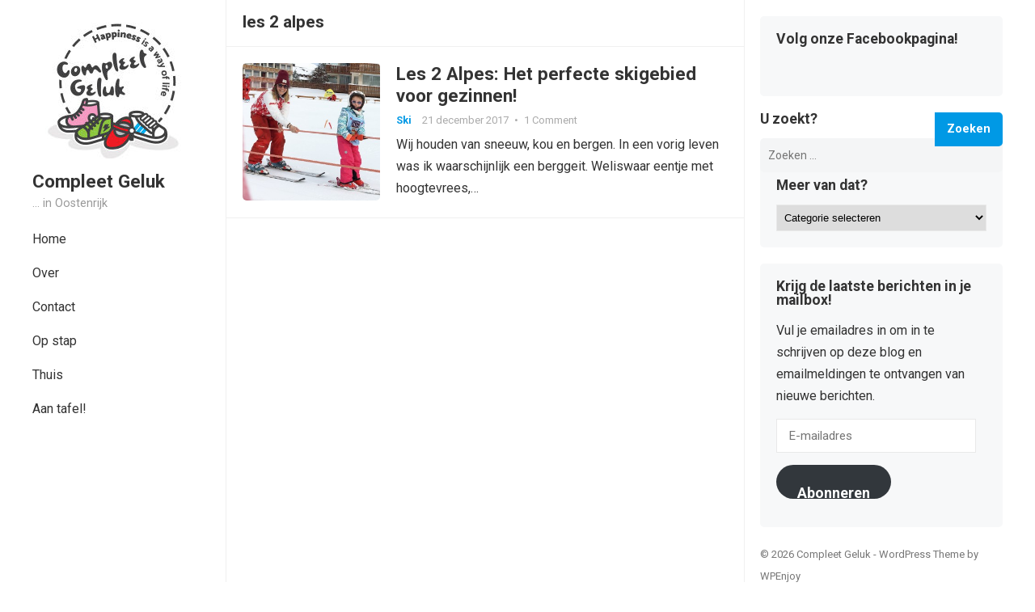

--- FILE ---
content_type: text/html; charset=UTF-8
request_url: https://www.compleetgeluk.be/tag/les-2-alpes/
body_size: 10446
content:
<!DOCTYPE html>
<html lang="nl">
<head>
<meta charset="UTF-8">
<meta name="viewport" content="width=device-width, initial-scale=1">
<meta http-equiv="X-UA-Compatible" content="IE=edge">
<meta name="HandheldFriendly" content="true">
<link rel="profile" href="https://gmpg.org/xfn/11">
<link rel="preconnect" href="https://fonts.googleapis.com">
<link rel="preconnect" href="https://fonts.gstatic.com" crossorigin>
    <style>
        #wpadminbar #wp-admin-bar-vtrts_free_top_button .ab-icon:before {
            content: "\f185";
            color: #1DAE22;
            top: 3px;
        }
    </style>
    <meta name='robots' content='index, follow, max-image-preview:large, max-snippet:-1, max-video-preview:-1' />

	<!-- This site is optimized with the Yoast SEO plugin v19.10 - https://yoast.com/wordpress/plugins/seo/ -->
	<title>les 2 alpes Archieven - Compleet Geluk</title>
	<link rel="canonical" href="https://www.compleetgeluk.be/tag/les-2-alpes/" />
	<meta property="og:locale" content="nl_NL" />
	<meta property="og:type" content="article" />
	<meta property="og:title" content="les 2 alpes Archieven - Compleet Geluk" />
	<meta property="og:url" content="https://www.compleetgeluk.be/tag/les-2-alpes/" />
	<meta property="og:site_name" content="Compleet Geluk" />
	<meta name="twitter:card" content="summary_large_image" />
	<script type="application/ld+json" class="yoast-schema-graph">{"@context":"https://schema.org","@graph":[{"@type":"CollectionPage","@id":"https://www.compleetgeluk.be/tag/les-2-alpes/","url":"https://www.compleetgeluk.be/tag/les-2-alpes/","name":"les 2 alpes Archieven - Compleet Geluk","isPartOf":{"@id":"https://www.compleetgeluk.be/#website"},"primaryImageOfPage":{"@id":"https://www.compleetgeluk.be/tag/les-2-alpes/#primaryimage"},"image":{"@id":"https://www.compleetgeluk.be/tag/les-2-alpes/#primaryimage"},"thumbnailUrl":"https://www.compleetgeluk.be/wp-content/uploads/2017/12/IMG_6115.jpg","breadcrumb":{"@id":"https://www.compleetgeluk.be/tag/les-2-alpes/#breadcrumb"},"inLanguage":"nl"},{"@type":"ImageObject","inLanguage":"nl","@id":"https://www.compleetgeluk.be/tag/les-2-alpes/#primaryimage","url":"https://www.compleetgeluk.be/wp-content/uploads/2017/12/IMG_6115.jpg","contentUrl":"https://www.compleetgeluk.be/wp-content/uploads/2017/12/IMG_6115.jpg","width":1887,"height":1887},{"@type":"BreadcrumbList","@id":"https://www.compleetgeluk.be/tag/les-2-alpes/#breadcrumb","itemListElement":[{"@type":"ListItem","position":1,"name":"Home","item":"https://www.compleetgeluk.be/"},{"@type":"ListItem","position":2,"name":"les 2 alpes"}]},{"@type":"WebSite","@id":"https://www.compleetgeluk.be/#website","url":"https://www.compleetgeluk.be/","name":"Compleet Geluk","description":"... in Oostenrijk","potentialAction":[{"@type":"SearchAction","target":{"@type":"EntryPoint","urlTemplate":"https://www.compleetgeluk.be/?s={search_term_string}"},"query-input":"required name=search_term_string"}],"inLanguage":"nl"}]}</script>
	<!-- / Yoast SEO plugin. -->


<link rel='dns-prefetch' href='//secure.gravatar.com' />
<link rel='dns-prefetch' href='//fonts.googleapis.com' />
<link rel='dns-prefetch' href='//v0.wordpress.com' />
<link rel='dns-prefetch' href='//widgets.wp.com' />
<link rel='dns-prefetch' href='//s0.wp.com' />
<link rel='dns-prefetch' href='//0.gravatar.com' />
<link rel='dns-prefetch' href='//1.gravatar.com' />
<link rel='dns-prefetch' href='//2.gravatar.com' />
<link rel="alternate" type="application/rss+xml" title="Compleet Geluk &raquo; feed" href="https://www.compleetgeluk.be/feed/" />
<link rel="alternate" type="application/rss+xml" title="Compleet Geluk &raquo; reactiesfeed" href="https://www.compleetgeluk.be/comments/feed/" />
<link rel="alternate" type="application/rss+xml" title="Compleet Geluk &raquo; les 2 alpes tagfeed" href="https://www.compleetgeluk.be/tag/les-2-alpes/feed/" />
<script type="text/javascript">
window._wpemojiSettings = {"baseUrl":"https:\/\/s.w.org\/images\/core\/emoji\/14.0.0\/72x72\/","ext":".png","svgUrl":"https:\/\/s.w.org\/images\/core\/emoji\/14.0.0\/svg\/","svgExt":".svg","source":{"concatemoji":"https:\/\/www.compleetgeluk.be\/wp-includes\/js\/wp-emoji-release.min.js?ver=6.1.9"}};
/*! This file is auto-generated */
!function(e,a,t){var n,r,o,i=a.createElement("canvas"),p=i.getContext&&i.getContext("2d");function s(e,t){var a=String.fromCharCode,e=(p.clearRect(0,0,i.width,i.height),p.fillText(a.apply(this,e),0,0),i.toDataURL());return p.clearRect(0,0,i.width,i.height),p.fillText(a.apply(this,t),0,0),e===i.toDataURL()}function c(e){var t=a.createElement("script");t.src=e,t.defer=t.type="text/javascript",a.getElementsByTagName("head")[0].appendChild(t)}for(o=Array("flag","emoji"),t.supports={everything:!0,everythingExceptFlag:!0},r=0;r<o.length;r++)t.supports[o[r]]=function(e){if(p&&p.fillText)switch(p.textBaseline="top",p.font="600 32px Arial",e){case"flag":return s([127987,65039,8205,9895,65039],[127987,65039,8203,9895,65039])?!1:!s([55356,56826,55356,56819],[55356,56826,8203,55356,56819])&&!s([55356,57332,56128,56423,56128,56418,56128,56421,56128,56430,56128,56423,56128,56447],[55356,57332,8203,56128,56423,8203,56128,56418,8203,56128,56421,8203,56128,56430,8203,56128,56423,8203,56128,56447]);case"emoji":return!s([129777,127995,8205,129778,127999],[129777,127995,8203,129778,127999])}return!1}(o[r]),t.supports.everything=t.supports.everything&&t.supports[o[r]],"flag"!==o[r]&&(t.supports.everythingExceptFlag=t.supports.everythingExceptFlag&&t.supports[o[r]]);t.supports.everythingExceptFlag=t.supports.everythingExceptFlag&&!t.supports.flag,t.DOMReady=!1,t.readyCallback=function(){t.DOMReady=!0},t.supports.everything||(n=function(){t.readyCallback()},a.addEventListener?(a.addEventListener("DOMContentLoaded",n,!1),e.addEventListener("load",n,!1)):(e.attachEvent("onload",n),a.attachEvent("onreadystatechange",function(){"complete"===a.readyState&&t.readyCallback()})),(e=t.source||{}).concatemoji?c(e.concatemoji):e.wpemoji&&e.twemoji&&(c(e.twemoji),c(e.wpemoji)))}(window,document,window._wpemojiSettings);
</script>
<style type="text/css">
img.wp-smiley,
img.emoji {
	display: inline !important;
	border: none !important;
	box-shadow: none !important;
	height: 1em !important;
	width: 1em !important;
	margin: 0 0.07em !important;
	vertical-align: -0.1em !important;
	background: none !important;
	padding: 0 !important;
}
</style>
	<link rel='stylesheet' id='wp-block-library-css' href='https://www.compleetgeluk.be/wp-includes/css/dist/block-library/style.min.css?ver=6.1.9' type='text/css' media='all' />
<style id='wp-block-library-inline-css' type='text/css'>
.has-text-align-justify{text-align:justify;}
</style>
<style id='wp-block-library-theme-inline-css' type='text/css'>
.wp-block-audio figcaption{color:#555;font-size:13px;text-align:center}.is-dark-theme .wp-block-audio figcaption{color:hsla(0,0%,100%,.65)}.wp-block-audio{margin:0 0 1em}.wp-block-code{border:1px solid #ccc;border-radius:4px;font-family:Menlo,Consolas,monaco,monospace;padding:.8em 1em}.wp-block-embed figcaption{color:#555;font-size:13px;text-align:center}.is-dark-theme .wp-block-embed figcaption{color:hsla(0,0%,100%,.65)}.wp-block-embed{margin:0 0 1em}.blocks-gallery-caption{color:#555;font-size:13px;text-align:center}.is-dark-theme .blocks-gallery-caption{color:hsla(0,0%,100%,.65)}.wp-block-image figcaption{color:#555;font-size:13px;text-align:center}.is-dark-theme .wp-block-image figcaption{color:hsla(0,0%,100%,.65)}.wp-block-image{margin:0 0 1em}.wp-block-pullquote{border-top:4px solid;border-bottom:4px solid;margin-bottom:1.75em;color:currentColor}.wp-block-pullquote__citation,.wp-block-pullquote cite,.wp-block-pullquote footer{color:currentColor;text-transform:uppercase;font-size:.8125em;font-style:normal}.wp-block-quote{border-left:.25em solid;margin:0 0 1.75em;padding-left:1em}.wp-block-quote cite,.wp-block-quote footer{color:currentColor;font-size:.8125em;position:relative;font-style:normal}.wp-block-quote.has-text-align-right{border-left:none;border-right:.25em solid;padding-left:0;padding-right:1em}.wp-block-quote.has-text-align-center{border:none;padding-left:0}.wp-block-quote.is-large,.wp-block-quote.is-style-large,.wp-block-quote.is-style-plain{border:none}.wp-block-search .wp-block-search__label{font-weight:700}.wp-block-search__button{border:1px solid #ccc;padding:.375em .625em}:where(.wp-block-group.has-background){padding:1.25em 2.375em}.wp-block-separator.has-css-opacity{opacity:.4}.wp-block-separator{border:none;border-bottom:2px solid;margin-left:auto;margin-right:auto}.wp-block-separator.has-alpha-channel-opacity{opacity:1}.wp-block-separator:not(.is-style-wide):not(.is-style-dots){width:100px}.wp-block-separator.has-background:not(.is-style-dots){border-bottom:none;height:1px}.wp-block-separator.has-background:not(.is-style-wide):not(.is-style-dots){height:2px}.wp-block-table{margin:"0 0 1em 0"}.wp-block-table thead{border-bottom:3px solid}.wp-block-table tfoot{border-top:3px solid}.wp-block-table td,.wp-block-table th{word-break:normal}.wp-block-table figcaption{color:#555;font-size:13px;text-align:center}.is-dark-theme .wp-block-table figcaption{color:hsla(0,0%,100%,.65)}.wp-block-video figcaption{color:#555;font-size:13px;text-align:center}.is-dark-theme .wp-block-video figcaption{color:hsla(0,0%,100%,.65)}.wp-block-video{margin:0 0 1em}.wp-block-template-part.has-background{padding:1.25em 2.375em;margin-top:0;margin-bottom:0}
</style>
<link rel='stylesheet' id='mediaelement-css' href='https://www.compleetgeluk.be/wp-includes/js/mediaelement/mediaelementplayer-legacy.min.css?ver=4.2.17' type='text/css' media='all' />
<link rel='stylesheet' id='wp-mediaelement-css' href='https://www.compleetgeluk.be/wp-includes/js/mediaelement/wp-mediaelement.min.css?ver=6.1.9' type='text/css' media='all' />
<link rel='stylesheet' id='classic-theme-styles-css' href='https://www.compleetgeluk.be/wp-includes/css/classic-themes.min.css?ver=1' type='text/css' media='all' />
<style id='global-styles-inline-css' type='text/css'>
body{--wp--preset--color--black: #000000;--wp--preset--color--cyan-bluish-gray: #abb8c3;--wp--preset--color--white: #ffffff;--wp--preset--color--pale-pink: #f78da7;--wp--preset--color--vivid-red: #cf2e2e;--wp--preset--color--luminous-vivid-orange: #ff6900;--wp--preset--color--luminous-vivid-amber: #fcb900;--wp--preset--color--light-green-cyan: #7bdcb5;--wp--preset--color--vivid-green-cyan: #00d084;--wp--preset--color--pale-cyan-blue: #8ed1fc;--wp--preset--color--vivid-cyan-blue: #0693e3;--wp--preset--color--vivid-purple: #9b51e0;--wp--preset--gradient--vivid-cyan-blue-to-vivid-purple: linear-gradient(135deg,rgba(6,147,227,1) 0%,rgb(155,81,224) 100%);--wp--preset--gradient--light-green-cyan-to-vivid-green-cyan: linear-gradient(135deg,rgb(122,220,180) 0%,rgb(0,208,130) 100%);--wp--preset--gradient--luminous-vivid-amber-to-luminous-vivid-orange: linear-gradient(135deg,rgba(252,185,0,1) 0%,rgba(255,105,0,1) 100%);--wp--preset--gradient--luminous-vivid-orange-to-vivid-red: linear-gradient(135deg,rgba(255,105,0,1) 0%,rgb(207,46,46) 100%);--wp--preset--gradient--very-light-gray-to-cyan-bluish-gray: linear-gradient(135deg,rgb(238,238,238) 0%,rgb(169,184,195) 100%);--wp--preset--gradient--cool-to-warm-spectrum: linear-gradient(135deg,rgb(74,234,220) 0%,rgb(151,120,209) 20%,rgb(207,42,186) 40%,rgb(238,44,130) 60%,rgb(251,105,98) 80%,rgb(254,248,76) 100%);--wp--preset--gradient--blush-light-purple: linear-gradient(135deg,rgb(255,206,236) 0%,rgb(152,150,240) 100%);--wp--preset--gradient--blush-bordeaux: linear-gradient(135deg,rgb(254,205,165) 0%,rgb(254,45,45) 50%,rgb(107,0,62) 100%);--wp--preset--gradient--luminous-dusk: linear-gradient(135deg,rgb(255,203,112) 0%,rgb(199,81,192) 50%,rgb(65,88,208) 100%);--wp--preset--gradient--pale-ocean: linear-gradient(135deg,rgb(255,245,203) 0%,rgb(182,227,212) 50%,rgb(51,167,181) 100%);--wp--preset--gradient--electric-grass: linear-gradient(135deg,rgb(202,248,128) 0%,rgb(113,206,126) 100%);--wp--preset--gradient--midnight: linear-gradient(135deg,rgb(2,3,129) 0%,rgb(40,116,252) 100%);--wp--preset--duotone--dark-grayscale: url('#wp-duotone-dark-grayscale');--wp--preset--duotone--grayscale: url('#wp-duotone-grayscale');--wp--preset--duotone--purple-yellow: url('#wp-duotone-purple-yellow');--wp--preset--duotone--blue-red: url('#wp-duotone-blue-red');--wp--preset--duotone--midnight: url('#wp-duotone-midnight');--wp--preset--duotone--magenta-yellow: url('#wp-duotone-magenta-yellow');--wp--preset--duotone--purple-green: url('#wp-duotone-purple-green');--wp--preset--duotone--blue-orange: url('#wp-duotone-blue-orange');--wp--preset--font-size--small: 13px;--wp--preset--font-size--medium: 20px;--wp--preset--font-size--large: 36px;--wp--preset--font-size--x-large: 42px;--wp--preset--spacing--20: 0.44rem;--wp--preset--spacing--30: 0.67rem;--wp--preset--spacing--40: 1rem;--wp--preset--spacing--50: 1.5rem;--wp--preset--spacing--60: 2.25rem;--wp--preset--spacing--70: 3.38rem;--wp--preset--spacing--80: 5.06rem;}:where(.is-layout-flex){gap: 0.5em;}body .is-layout-flow > .alignleft{float: left;margin-inline-start: 0;margin-inline-end: 2em;}body .is-layout-flow > .alignright{float: right;margin-inline-start: 2em;margin-inline-end: 0;}body .is-layout-flow > .aligncenter{margin-left: auto !important;margin-right: auto !important;}body .is-layout-constrained > .alignleft{float: left;margin-inline-start: 0;margin-inline-end: 2em;}body .is-layout-constrained > .alignright{float: right;margin-inline-start: 2em;margin-inline-end: 0;}body .is-layout-constrained > .aligncenter{margin-left: auto !important;margin-right: auto !important;}body .is-layout-constrained > :where(:not(.alignleft):not(.alignright):not(.alignfull)){max-width: var(--wp--style--global--content-size);margin-left: auto !important;margin-right: auto !important;}body .is-layout-constrained > .alignwide{max-width: var(--wp--style--global--wide-size);}body .is-layout-flex{display: flex;}body .is-layout-flex{flex-wrap: wrap;align-items: center;}body .is-layout-flex > *{margin: 0;}:where(.wp-block-columns.is-layout-flex){gap: 2em;}.has-black-color{color: var(--wp--preset--color--black) !important;}.has-cyan-bluish-gray-color{color: var(--wp--preset--color--cyan-bluish-gray) !important;}.has-white-color{color: var(--wp--preset--color--white) !important;}.has-pale-pink-color{color: var(--wp--preset--color--pale-pink) !important;}.has-vivid-red-color{color: var(--wp--preset--color--vivid-red) !important;}.has-luminous-vivid-orange-color{color: var(--wp--preset--color--luminous-vivid-orange) !important;}.has-luminous-vivid-amber-color{color: var(--wp--preset--color--luminous-vivid-amber) !important;}.has-light-green-cyan-color{color: var(--wp--preset--color--light-green-cyan) !important;}.has-vivid-green-cyan-color{color: var(--wp--preset--color--vivid-green-cyan) !important;}.has-pale-cyan-blue-color{color: var(--wp--preset--color--pale-cyan-blue) !important;}.has-vivid-cyan-blue-color{color: var(--wp--preset--color--vivid-cyan-blue) !important;}.has-vivid-purple-color{color: var(--wp--preset--color--vivid-purple) !important;}.has-black-background-color{background-color: var(--wp--preset--color--black) !important;}.has-cyan-bluish-gray-background-color{background-color: var(--wp--preset--color--cyan-bluish-gray) !important;}.has-white-background-color{background-color: var(--wp--preset--color--white) !important;}.has-pale-pink-background-color{background-color: var(--wp--preset--color--pale-pink) !important;}.has-vivid-red-background-color{background-color: var(--wp--preset--color--vivid-red) !important;}.has-luminous-vivid-orange-background-color{background-color: var(--wp--preset--color--luminous-vivid-orange) !important;}.has-luminous-vivid-amber-background-color{background-color: var(--wp--preset--color--luminous-vivid-amber) !important;}.has-light-green-cyan-background-color{background-color: var(--wp--preset--color--light-green-cyan) !important;}.has-vivid-green-cyan-background-color{background-color: var(--wp--preset--color--vivid-green-cyan) !important;}.has-pale-cyan-blue-background-color{background-color: var(--wp--preset--color--pale-cyan-blue) !important;}.has-vivid-cyan-blue-background-color{background-color: var(--wp--preset--color--vivid-cyan-blue) !important;}.has-vivid-purple-background-color{background-color: var(--wp--preset--color--vivid-purple) !important;}.has-black-border-color{border-color: var(--wp--preset--color--black) !important;}.has-cyan-bluish-gray-border-color{border-color: var(--wp--preset--color--cyan-bluish-gray) !important;}.has-white-border-color{border-color: var(--wp--preset--color--white) !important;}.has-pale-pink-border-color{border-color: var(--wp--preset--color--pale-pink) !important;}.has-vivid-red-border-color{border-color: var(--wp--preset--color--vivid-red) !important;}.has-luminous-vivid-orange-border-color{border-color: var(--wp--preset--color--luminous-vivid-orange) !important;}.has-luminous-vivid-amber-border-color{border-color: var(--wp--preset--color--luminous-vivid-amber) !important;}.has-light-green-cyan-border-color{border-color: var(--wp--preset--color--light-green-cyan) !important;}.has-vivid-green-cyan-border-color{border-color: var(--wp--preset--color--vivid-green-cyan) !important;}.has-pale-cyan-blue-border-color{border-color: var(--wp--preset--color--pale-cyan-blue) !important;}.has-vivid-cyan-blue-border-color{border-color: var(--wp--preset--color--vivid-cyan-blue) !important;}.has-vivid-purple-border-color{border-color: var(--wp--preset--color--vivid-purple) !important;}.has-vivid-cyan-blue-to-vivid-purple-gradient-background{background: var(--wp--preset--gradient--vivid-cyan-blue-to-vivid-purple) !important;}.has-light-green-cyan-to-vivid-green-cyan-gradient-background{background: var(--wp--preset--gradient--light-green-cyan-to-vivid-green-cyan) !important;}.has-luminous-vivid-amber-to-luminous-vivid-orange-gradient-background{background: var(--wp--preset--gradient--luminous-vivid-amber-to-luminous-vivid-orange) !important;}.has-luminous-vivid-orange-to-vivid-red-gradient-background{background: var(--wp--preset--gradient--luminous-vivid-orange-to-vivid-red) !important;}.has-very-light-gray-to-cyan-bluish-gray-gradient-background{background: var(--wp--preset--gradient--very-light-gray-to-cyan-bluish-gray) !important;}.has-cool-to-warm-spectrum-gradient-background{background: var(--wp--preset--gradient--cool-to-warm-spectrum) !important;}.has-blush-light-purple-gradient-background{background: var(--wp--preset--gradient--blush-light-purple) !important;}.has-blush-bordeaux-gradient-background{background: var(--wp--preset--gradient--blush-bordeaux) !important;}.has-luminous-dusk-gradient-background{background: var(--wp--preset--gradient--luminous-dusk) !important;}.has-pale-ocean-gradient-background{background: var(--wp--preset--gradient--pale-ocean) !important;}.has-electric-grass-gradient-background{background: var(--wp--preset--gradient--electric-grass) !important;}.has-midnight-gradient-background{background: var(--wp--preset--gradient--midnight) !important;}.has-small-font-size{font-size: var(--wp--preset--font-size--small) !important;}.has-medium-font-size{font-size: var(--wp--preset--font-size--medium) !important;}.has-large-font-size{font-size: var(--wp--preset--font-size--large) !important;}.has-x-large-font-size{font-size: var(--wp--preset--font-size--x-large) !important;}
.wp-block-navigation a:where(:not(.wp-element-button)){color: inherit;}
:where(.wp-block-columns.is-layout-flex){gap: 2em;}
.wp-block-pullquote{font-size: 1.5em;line-height: 1.6;}
</style>
<link rel='stylesheet' id='blossomthemes-instagram-feed-css' href='https://www.compleetgeluk.be/wp-content/plugins/blossomthemes-instagram-feed/public/css/blossomthemes-instagram-feed-public.css?ver=2.0.3' type='text/css' media='all' />
<link rel='stylesheet' id='magnific-popup-css' href='https://www.compleetgeluk.be/wp-content/plugins/blossomthemes-instagram-feed/public/css/magnific-popup.min.css?ver=1.0.0' type='text/css' media='all' />
<link rel='stylesheet' id='enjoyblog-googlefonts-css' href='https://fonts.googleapis.com/css2?family=Roboto:wght@400;700&#038;display=swap' type='text/css' media='all' />
<link rel='stylesheet' id='enjoyblog-style-css' href='https://www.compleetgeluk.be/wp-content/themes/enjoyblog/style.css?ver=20211005' type='text/css' media='all' />
<link rel='stylesheet' id='enjoyblog-responsive-style-css' href='https://www.compleetgeluk.be/wp-content/themes/enjoyblog/responsive.css?ver=20211005' type='text/css' media='all' />
<link rel='stylesheet' id='font-awesome-style-css' href='https://www.compleetgeluk.be/wp-content/themes/enjoyblog/assets/css/font-awesome.css?ver=20211005' type='text/css' media='all' />
<link rel='stylesheet' id='genericons-style-css' href='https://www.compleetgeluk.be/wp-content/themes/enjoyblog/genericons/genericons.css?ver=6.1.9' type='text/css' media='all' />
<!-- Inline jetpack_facebook_likebox -->
<style id='jetpack_facebook_likebox-inline-css' type='text/css'>
.widget_facebook_likebox {
	overflow: hidden;
}

</style>
<link rel='stylesheet' id='social-logos-css' href='https://www.compleetgeluk.be/wp-content/plugins/jetpack/_inc/social-logos/social-logos.min.css?ver=11.5.3' type='text/css' media='all' />
<link rel='stylesheet' id='jetpack_css-css' href='https://www.compleetgeluk.be/wp-content/plugins/jetpack/css/jetpack.css?ver=11.5.3' type='text/css' media='all' />
<script type='text/javascript' id='ahc_front_js-js-extra'>
/* <![CDATA[ */
var ahc_ajax_front = {"ajax_url":"https:\/\/www.compleetgeluk.be\/wp-admin\/admin-ajax.php","page_id":"les 2 alpes","page_title":"","post_type":""};
/* ]]> */
</script>
<script type='text/javascript' src='https://www.compleetgeluk.be/wp-content/plugins/visitors-traffic-real-time-statistics/js/front.js?ver=6.1.9' id='ahc_front_js-js'></script>
<script type='text/javascript' src='https://www.compleetgeluk.be/wp-includes/js/jquery/jquery.min.js?ver=3.6.1' id='jquery-core-js'></script>
<script type='text/javascript' src='https://www.compleetgeluk.be/wp-includes/js/jquery/jquery-migrate.min.js?ver=3.3.2' id='jquery-migrate-js'></script>
<link rel="https://api.w.org/" href="https://www.compleetgeluk.be/wp-json/" /><link rel="alternate" type="application/json" href="https://www.compleetgeluk.be/wp-json/wp/v2/tags/1208" /><link rel="EditURI" type="application/rsd+xml" title="RSD" href="https://www.compleetgeluk.be/xmlrpc.php?rsd" />
<link rel="wlwmanifest" type="application/wlwmanifest+xml" href="https://www.compleetgeluk.be/wp-includes/wlwmanifest.xml" />
<meta name="generator" content="WordPress 6.1.9" />
	<style>img#wpstats{display:none}</style>
		<!-- Tracking code easily added by NK Google Analytics -->
<script type="text/javascript"> 
(function(i,s,o,g,r,a,m){i['GoogleAnalyticsObject']=r;i[r]=i[r]||function(){ 
(i[r].q=i[r].q||[]).push(arguments)},i[r].l=1*new Date();a=s.createElement(o), 
m=s.getElementsByTagName(o)[0];a.async=1;a.src=g;m.parentNode.insertBefore(a,m) 
})(window,document,'script','https://www.google-analytics.com/analytics.js','ga'); 
ga('create', 'UA-61317402-1', 'auto'); 
ga('send', 'pageview'); 
</script> 
<link rel="icon" href="https://www.compleetgeluk.be/wp-content/uploads/2016/04/CompleetGeluk_Logo_RGB_200px-150x150.jpg" sizes="32x32" />
<link rel="icon" href="https://www.compleetgeluk.be/wp-content/uploads/2016/04/CompleetGeluk_Logo_RGB_200px.jpg" sizes="192x192" />
<link rel="apple-touch-icon" href="https://www.compleetgeluk.be/wp-content/uploads/2016/04/CompleetGeluk_Logo_RGB_200px.jpg" />
<meta name="msapplication-TileImage" content="https://www.compleetgeluk.be/wp-content/uploads/2016/04/CompleetGeluk_Logo_RGB_200px.jpg" />
</head>

<body data-rsssl=1 class="archive tag tag-les-2-alpes tag-1208 wp-custom-logo wp-embed-responsive hfeed">

<svg xmlns="http://www.w3.org/2000/svg" viewBox="0 0 0 0" width="0" height="0" focusable="false" role="none" style="visibility: hidden; position: absolute; left: -9999px; overflow: hidden;" ><defs><filter id="wp-duotone-dark-grayscale"><feColorMatrix color-interpolation-filters="sRGB" type="matrix" values=" .299 .587 .114 0 0 .299 .587 .114 0 0 .299 .587 .114 0 0 .299 .587 .114 0 0 " /><feComponentTransfer color-interpolation-filters="sRGB" ><feFuncR type="table" tableValues="0 0.49803921568627" /><feFuncG type="table" tableValues="0 0.49803921568627" /><feFuncB type="table" tableValues="0 0.49803921568627" /><feFuncA type="table" tableValues="1 1" /></feComponentTransfer><feComposite in2="SourceGraphic" operator="in" /></filter></defs></svg><svg xmlns="http://www.w3.org/2000/svg" viewBox="0 0 0 0" width="0" height="0" focusable="false" role="none" style="visibility: hidden; position: absolute; left: -9999px; overflow: hidden;" ><defs><filter id="wp-duotone-grayscale"><feColorMatrix color-interpolation-filters="sRGB" type="matrix" values=" .299 .587 .114 0 0 .299 .587 .114 0 0 .299 .587 .114 0 0 .299 .587 .114 0 0 " /><feComponentTransfer color-interpolation-filters="sRGB" ><feFuncR type="table" tableValues="0 1" /><feFuncG type="table" tableValues="0 1" /><feFuncB type="table" tableValues="0 1" /><feFuncA type="table" tableValues="1 1" /></feComponentTransfer><feComposite in2="SourceGraphic" operator="in" /></filter></defs></svg><svg xmlns="http://www.w3.org/2000/svg" viewBox="0 0 0 0" width="0" height="0" focusable="false" role="none" style="visibility: hidden; position: absolute; left: -9999px; overflow: hidden;" ><defs><filter id="wp-duotone-purple-yellow"><feColorMatrix color-interpolation-filters="sRGB" type="matrix" values=" .299 .587 .114 0 0 .299 .587 .114 0 0 .299 .587 .114 0 0 .299 .587 .114 0 0 " /><feComponentTransfer color-interpolation-filters="sRGB" ><feFuncR type="table" tableValues="0.54901960784314 0.98823529411765" /><feFuncG type="table" tableValues="0 1" /><feFuncB type="table" tableValues="0.71764705882353 0.25490196078431" /><feFuncA type="table" tableValues="1 1" /></feComponentTransfer><feComposite in2="SourceGraphic" operator="in" /></filter></defs></svg><svg xmlns="http://www.w3.org/2000/svg" viewBox="0 0 0 0" width="0" height="0" focusable="false" role="none" style="visibility: hidden; position: absolute; left: -9999px; overflow: hidden;" ><defs><filter id="wp-duotone-blue-red"><feColorMatrix color-interpolation-filters="sRGB" type="matrix" values=" .299 .587 .114 0 0 .299 .587 .114 0 0 .299 .587 .114 0 0 .299 .587 .114 0 0 " /><feComponentTransfer color-interpolation-filters="sRGB" ><feFuncR type="table" tableValues="0 1" /><feFuncG type="table" tableValues="0 0.27843137254902" /><feFuncB type="table" tableValues="0.5921568627451 0.27843137254902" /><feFuncA type="table" tableValues="1 1" /></feComponentTransfer><feComposite in2="SourceGraphic" operator="in" /></filter></defs></svg><svg xmlns="http://www.w3.org/2000/svg" viewBox="0 0 0 0" width="0" height="0" focusable="false" role="none" style="visibility: hidden; position: absolute; left: -9999px; overflow: hidden;" ><defs><filter id="wp-duotone-midnight"><feColorMatrix color-interpolation-filters="sRGB" type="matrix" values=" .299 .587 .114 0 0 .299 .587 .114 0 0 .299 .587 .114 0 0 .299 .587 .114 0 0 " /><feComponentTransfer color-interpolation-filters="sRGB" ><feFuncR type="table" tableValues="0 0" /><feFuncG type="table" tableValues="0 0.64705882352941" /><feFuncB type="table" tableValues="0 1" /><feFuncA type="table" tableValues="1 1" /></feComponentTransfer><feComposite in2="SourceGraphic" operator="in" /></filter></defs></svg><svg xmlns="http://www.w3.org/2000/svg" viewBox="0 0 0 0" width="0" height="0" focusable="false" role="none" style="visibility: hidden; position: absolute; left: -9999px; overflow: hidden;" ><defs><filter id="wp-duotone-magenta-yellow"><feColorMatrix color-interpolation-filters="sRGB" type="matrix" values=" .299 .587 .114 0 0 .299 .587 .114 0 0 .299 .587 .114 0 0 .299 .587 .114 0 0 " /><feComponentTransfer color-interpolation-filters="sRGB" ><feFuncR type="table" tableValues="0.78039215686275 1" /><feFuncG type="table" tableValues="0 0.94901960784314" /><feFuncB type="table" tableValues="0.35294117647059 0.47058823529412" /><feFuncA type="table" tableValues="1 1" /></feComponentTransfer><feComposite in2="SourceGraphic" operator="in" /></filter></defs></svg><svg xmlns="http://www.w3.org/2000/svg" viewBox="0 0 0 0" width="0" height="0" focusable="false" role="none" style="visibility: hidden; position: absolute; left: -9999px; overflow: hidden;" ><defs><filter id="wp-duotone-purple-green"><feColorMatrix color-interpolation-filters="sRGB" type="matrix" values=" .299 .587 .114 0 0 .299 .587 .114 0 0 .299 .587 .114 0 0 .299 .587 .114 0 0 " /><feComponentTransfer color-interpolation-filters="sRGB" ><feFuncR type="table" tableValues="0.65098039215686 0.40392156862745" /><feFuncG type="table" tableValues="0 1" /><feFuncB type="table" tableValues="0.44705882352941 0.4" /><feFuncA type="table" tableValues="1 1" /></feComponentTransfer><feComposite in2="SourceGraphic" operator="in" /></filter></defs></svg><svg xmlns="http://www.w3.org/2000/svg" viewBox="0 0 0 0" width="0" height="0" focusable="false" role="none" style="visibility: hidden; position: absolute; left: -9999px; overflow: hidden;" ><defs><filter id="wp-duotone-blue-orange"><feColorMatrix color-interpolation-filters="sRGB" type="matrix" values=" .299 .587 .114 0 0 .299 .587 .114 0 0 .299 .587 .114 0 0 .299 .587 .114 0 0 " /><feComponentTransfer color-interpolation-filters="sRGB" ><feFuncR type="table" tableValues="0.098039215686275 1" /><feFuncG type="table" tableValues="0 0.66274509803922" /><feFuncB type="table" tableValues="0.84705882352941 0.41960784313725" /><feFuncA type="table" tableValues="1 1" /></feComponentTransfer><feComposite in2="SourceGraphic" operator="in" /></filter></defs></svg>
<div id="page" class="site no-admin-bar">

	<a class="skip-link screen-reader-text" href="#content">Skip to content</a>

	<header id="masthead" class="site-header clear">

		<div class="site-start container clear">

			<div class="mobile-branding">

				
					<div id="logo">
						<a href="https://www.compleetgeluk.be/" class="custom-logo-link" rel="home"><img width="200" height="183" src="https://www.compleetgeluk.be/wp-content/uploads/2016/04/cropped-CompleetGeluk_Logo_RGB_200px-1.jpg" class="custom-logo" alt="Compleet Geluk" decoding="async" /></a>					</div><!-- #logo -->

				
				
					<div class="site-title-desc">

						<div class="site-title">
							<a href="https://www.compleetgeluk.be">Compleet Geluk</a>
						</div><!-- .site-title -->	

						<div class="site-description">
							&#8230; in Oostenrijk						</div><!-- .site-desc -->

					</div><!-- .site-title-desc -->

				
			</div><!-- .site-branding -->	

			<div class="header-toggles">
				<button class="toggle nav-toggle mobile-nav-toggle" data-toggle-target=".menu-modal"  data-toggle-body-class="showing-menu-modal" aria-expanded="false" data-set-focus=".close-nav-toggle">
					<span class="toggle-inner">
						<span class="toggle-icon">
							<svg class="svg-icon" aria-hidden="true" role="img" focusable="false" xmlns="http://www.w3.org/2000/svg" width="26" height="7" viewBox="0 0 26 7"><path fill-rule="evenodd" d="M332.5,45 C330.567003,45 329,43.4329966 329,41.5 C329,39.5670034 330.567003,38 332.5,38 C334.432997,38 336,39.5670034 336,41.5 C336,43.4329966 334.432997,45 332.5,45 Z M342,45 C340.067003,45 338.5,43.4329966 338.5,41.5 C338.5,39.5670034 340.067003,38 342,38 C343.932997,38 345.5,39.5670034 345.5,41.5 C345.5,43.4329966 343.932997,45 342,45 Z M351.5,45 C349.567003,45 348,43.4329966 348,41.5 C348,39.5670034 349.567003,38 351.5,38 C353.432997,38 355,39.5670034 355,41.5 C355,43.4329966 353.432997,45 351.5,45 Z" transform="translate(-329 -38)" /></svg>						</span>
						<span class="toggle-text">Menu</span>
					</span>
				</button><!-- .nav-toggle -->
			</div><!-- .header-toggles -->	

		</div><!-- .site-start -->			

	</header><!-- #masthead -->

	<div class="menu-modal cover-modal header-footer-group" data-modal-target-string=".menu-modal">

		<div class="menu-modal-inner modal-inner">

			<div class="menu-wrapper section-inner">

				<div class="menu-top">

					<button class="toggle close-nav-toggle fill-children-current-color" data-toggle-target=".menu-modal" data-toggle-body-class="showing-menu-modal" aria-expanded="false" data-set-focus=".menu-modal">
						<span class="toggle-text">Close Menu</span>
						<svg class="svg-icon" aria-hidden="true" role="img" focusable="false" xmlns="http://www.w3.org/2000/svg" width="16" height="16" viewBox="0 0 16 16"><polygon fill="" fill-rule="evenodd" points="6.852 7.649 .399 1.195 1.445 .149 7.899 6.602 14.352 .149 15.399 1.195 8.945 7.649 15.399 14.102 14.352 15.149 7.899 8.695 1.445 15.149 .399 14.102" /></svg>					</button><!-- .nav-toggle -->

					
					<nav class="mobile-menu" aria-label="Mobile" role="navigation">

						<ul class="modal-menu reset-list-style">

						<li id="menu-item-869" class="menu-item menu-item-type-custom menu-item-object-custom menu-item-home menu-item-869"><div class="ancestor-wrapper"><a href="https://www.compleetgeluk.be/">Home</a></div><!-- .ancestor-wrapper --></li>
<li id="menu-item-871" class="menu-item menu-item-type-post_type menu-item-object-page menu-item-871"><div class="ancestor-wrapper"><a href="https://www.compleetgeluk.be/over/">Over</a></div><!-- .ancestor-wrapper --></li>
<li id="menu-item-870" class="menu-item menu-item-type-post_type menu-item-object-page menu-item-870"><div class="ancestor-wrapper"><a href="https://www.compleetgeluk.be/contact/">Contact</a></div><!-- .ancestor-wrapper --></li>
<li id="menu-item-2106" class="menu-item menu-item-type-post_type menu-item-object-page menu-item-2106"><div class="ancestor-wrapper"><a href="https://www.compleetgeluk.be/op-stap/">Op stap</a></div><!-- .ancestor-wrapper --></li>
<li id="menu-item-2105" class="menu-item menu-item-type-post_type menu-item-object-page menu-item-2105"><div class="ancestor-wrapper"><a href="https://www.compleetgeluk.be/thuis/">Thuis</a></div><!-- .ancestor-wrapper --></li>
<li id="menu-item-2104" class="menu-item menu-item-type-post_type menu-item-object-page menu-item-2104"><div class="ancestor-wrapper"><a href="https://www.compleetgeluk.be/aan-tafel/">Aan tafel!</a></div><!-- .ancestor-wrapper --></li>

						</ul>

					</nav>

				</div><!-- .menu-top -->

			</div><!-- .menu-wrapper -->

		</div><!-- .menu-modal-inner -->

	</div><!-- .menu-modal -->		
		
	<div id="content" class="site-content  container">

		<div class="clear">

		<div class="left-sidebar left_sidebar">

	
	<div class="site-branding">

		
			<div id="logo">
				<a href="https://www.compleetgeluk.be/" class="custom-logo-link" rel="home"><img width="200" height="183" src="https://www.compleetgeluk.be/wp-content/uploads/2016/04/cropped-CompleetGeluk_Logo_RGB_200px-1.jpg" class="custom-logo" alt="Compleet Geluk" decoding="async" /></a>			</div><!-- #logo -->

		
		
			<div class="site-title-desc">

				<div class="site-title">
					<h1><a href="https://www.compleetgeluk.be">Compleet Geluk</a></h1>
				</div><!-- .site-title -->	

				<div class="site-description">
					&#8230; in Oostenrijk				</div><!-- .site-desc -->

			</div><!-- .site-title-desc -->

		
	</div><!-- .site-branding -->	

	<nav id="primary-nav" class="primary-navigation">

		<div class="menu-contact-container"><ul id="primary-menu" class="sf-menu"><li class="menu-item menu-item-type-custom menu-item-object-custom menu-item-home menu-item-869"><a href="https://www.compleetgeluk.be/">Home</a></li>
<li class="menu-item menu-item-type-post_type menu-item-object-page menu-item-871"><a href="https://www.compleetgeluk.be/over/">Over</a></li>
<li class="menu-item menu-item-type-post_type menu-item-object-page menu-item-870"><a href="https://www.compleetgeluk.be/contact/">Contact</a></li>
<li class="menu-item menu-item-type-post_type menu-item-object-page menu-item-2106"><a href="https://www.compleetgeluk.be/op-stap/">Op stap</a></li>
<li class="menu-item menu-item-type-post_type menu-item-object-page menu-item-2105"><a href="https://www.compleetgeluk.be/thuis/">Thuis</a></li>
<li class="menu-item menu-item-type-post_type menu-item-object-page menu-item-2104"><a href="https://www.compleetgeluk.be/aan-tafel/">Aan tafel!</a></li>
</ul></div>
	</nav><!-- #primary-nav -->	

</div><!-- .left-sidebar -->
	<div class="content-wrap">

	<div id="primary" class="content-area clear">
				
		<main id="main" class="site-main clear">

			<div class="breadcrumbs clear">		
				<h1>
					les 2 alpes					
				</h1>	
							
			</div><!-- .breadcrumbs -->

			<div id="recent-content" class="content-loop">

				<div id="post-5172" class="post-5172 post type-post status-publish format-standard has-post-thumbnail hentry category-ski category-uit-met-kinderen tag-frankrijk tag-les-2-alpes tag-sneeuw tag-wintersport">	

			<a class="thumbnail-link" href="https://www.compleetgeluk.be/2017/12/21/les-2-alpes-het-perfecte-skigebied-voor-gezinnen/">
			<div class="thumbnail-wrap">
				<img width="300" height="300" src="https://www.compleetgeluk.be/wp-content/uploads/2017/12/IMG_6115.jpg" class="attachment-post-thumbnail size-post-thumbnail wp-post-image" alt="" decoding="async" srcset="https://www.compleetgeluk.be/wp-content/uploads/2017/12/IMG_6115.jpg 1887w, https://www.compleetgeluk.be/wp-content/uploads/2017/12/IMG_6115-150x150.jpg 150w, https://www.compleetgeluk.be/wp-content/uploads/2017/12/IMG_6115-300x300.jpg 300w, https://www.compleetgeluk.be/wp-content/uploads/2017/12/IMG_6115-1024x1024.jpg 1024w" sizes="(max-width: 300px) 100vw, 300px" />			</div><!-- .thumbnail-wrap -->
		</a>
		

	<div class="entry-header">

		<h2 class="entry-title"><a href="https://www.compleetgeluk.be/2017/12/21/les-2-alpes-het-perfecte-skigebied-voor-gezinnen/">Les 2 Alpes:  Het perfecte skigebied voor gezinnen!</a></h2>

		<div class="entry-meta">

			<span class="entry-category"><a href="https://www.compleetgeluk.be/category/uit-met-kinderen/ski/">Ski</a> </span>
	
	<span class="entry-date">21 december 2017</span>
	<span class="sep">&bullet;</span>
	<span class='entry-comment'><a href="https://www.compleetgeluk.be/2017/12/21/les-2-alpes-het-perfecte-skigebied-voor-gezinnen/#comments" class="comments-link" >1 Comment</a></span>
	
</div><!-- .entry-meta -->									
	</div><!-- .entry-header -->

	<div class="entry-summary">
		Wij houden van sneeuw, kou en bergen. In een vorig leven was ik waarschijnlijk een berggeit. Weliswaar eentje met hoogtevrees,&hellip;	</div><!-- .entry-summary -->		

</div><!-- #post-5172 -->
			</div><!-- #recent-content -->

			
		</main><!-- .site-main -->

	</div><!-- #primary -->

	
<aside id="secondary" class="widget-area sidebar">

<div id="facebook-likebox-3" class="widget widget_facebook_likebox"><h2 class="widget-title"><span><a href="http://www.facebook.com/compleetgeluk">Volg onze Facebookpagina!</a></span></h2>		<div id="fb-root"></div>
		<div class="fb-page" data-href="http://www.facebook.com/compleetgeluk" data-width="340"  data-height="130" data-hide-cover="false" data-show-facepile="false" data-tabs="false" data-hide-cta="false" data-small-header="false">
		<div class="fb-xfbml-parse-ignore"><blockquote cite="http://www.facebook.com/compleetgeluk"><a href="http://www.facebook.com/compleetgeluk">Volg onze Facebookpagina!</a></blockquote></div>
		</div>
		</div><div id="search-4" class="widget widget_search"><h2 class="widget-title"><span>U zoekt?</span></h2><form role="search" method="get" class="search-form" action="https://www.compleetgeluk.be/">
				<label>
					<span class="screen-reader-text">Zoeken naar:</span>
					<input type="search" class="search-field" placeholder="Zoeken &hellip;" value="" name="s" />
				</label>
				<input type="submit" class="search-submit" value="Zoeken" />
			</form></div><div id="categories-4" class="widget widget_categories"><h2 class="widget-title"><span>Meer van dat?</span></h2><form action="https://www.compleetgeluk.be" method="get"><label class="screen-reader-text" for="cat">Meer van dat?</label><select  name='cat' id='cat' class='postform'>
	<option value='-1'>Categorie selecteren</option>
	<option class="level-0" value="2">Baby</option>
	<option class="level-0" value="3">Bevallen</option>
	<option class="level-0" value="426">CKF &#8211; Comfi Kids Food</option>
	<option class="level-0" value="816">CompleetGeluk in het bos</option>
	<option class="level-0" value="716">CompleetGeluk shopt</option>
	<option class="level-0" value="4">Creatief met Kroost</option>
	<option class="level-0" value="5">Dagdagelijks</option>
	<option class="level-0" value="6">De gouden raad van Tante Annelore</option>
	<option class="level-0" value="7">Doehetzelven (of toch een poging tot)</option>
	<option class="level-0" value="8">Eten</option>
	<option class="level-0" value="790">Fashion</option>
	<option class="level-0" value="318">Feest</option>
	<option class="level-0" value="1">Geen categorie</option>
	<option class="level-0" value="1663">Interieur</option>
	<option class="level-0" value="20">Kind 1</option>
	<option class="level-0" value="21">Kind 2</option>
	<option class="level-0" value="22">Kind 3</option>
	<option class="level-0" value="23">Kind 4</option>
	<option class="level-0" value="9">Kinderen</option>
	<option class="level-0" value="10">Koeltas on tour</option>
	<option class="level-0" value="11">Lijstjestijd</option>
	<option class="level-0" value="1629">Oostenrijk</option>
	<option class="level-0" value="12">Opvoeding</option>
	<option class="level-0" value="1227">Ouderzonden</option>
	<option class="level-0" value="13">Persoonlijk</option>
	<option class="level-0" value="14">Recepten</option>
	<option class="level-0" value="511">Review</option>
	<option class="level-0" value="644">Ski</option>
	<option class="level-0" value="15">Tweeling</option>
	<option class="level-0" value="16">Uit met kinderen</option>
	<option class="level-0" value="17">Wat zeg je nu?</option>
	<option class="level-0" value="18">Weekmenu</option>
	<option class="level-0" value="19">Zwanger</option>
</select>
</form>
<script type="text/javascript">
/* <![CDATA[ */
(function() {
	var dropdown = document.getElementById( "cat" );
	function onCatChange() {
		if ( dropdown.options[ dropdown.selectedIndex ].value > 0 ) {
			dropdown.parentNode.submit();
		}
	}
	dropdown.onchange = onCatChange;
})();
/* ]]> */
</script>

			</div><div id="blog_subscription-3" class="widget widget_blog_subscription jetpack_subscription_widget"><h2 class="widget-title"><span>Krijg de laatste berichten in je mailbox!</span></h2>
			<div class="wp-block-jetpack-subscriptions__container">
			<form action="#" method="post" accept-charset="utf-8" id="subscribe-blog-blog_subscription-3">
									<div id="subscribe-text"><p>Vul je emailadres in om in te schrijven op deze blog en emailmeldingen te ontvangen van nieuwe berichten.</p>
</div>
																			<p id="subscribe-email">
						<label id="jetpack-subscribe-label"
							class="screen-reader-text"
							for="subscribe-field-blog_subscription-3">
							E-mailadres						</label>
						<input type="email" name="email" required="required"
																					value=""
							id="subscribe-field-blog_subscription-3"
							placeholder="E-mailadres"
						/>
					</p>

					<p id="subscribe-submit"
											>
						<input type="hidden" name="action" value="subscribe"/>
						<input type="hidden" name="source" value="https://www.compleetgeluk.be/tag/les-2-alpes/"/>
						<input type="hidden" name="sub-type" value="widget"/>
						<input type="hidden" name="redirect_fragment" value="subscribe-blog-blog_subscription-3"/>
												<button type="submit"
															class="wp-block-button__link"
																					name="jetpack_subscriptions_widget"
						>
							Abonneren						</button>
					</p>
							</form>
						</div>
			
</div>
<div id="site-bottom">

		
	
	<div class="site-info">

		
		&copy; 2026 Compleet Geluk - <a href="https://wpenjoy.com">WordPress Theme</a> by <a href="https://wpenjoy.com">WPEnjoy</a>

	</div><!-- .site-info -->

</div><!-- #site-bottom -->

</aside><!-- #secondary -->


	</div><!-- .content-wrap -->
	
		</div><!-- .clear -->

	</div><!-- #content .site-content -->

</div><!-- #page -->

<div id="back-top">
	<a href="#top" title="Back to top"><span class="genericon genericon-collapse"></span></a>
</div>

<script type='text/javascript' src='https://www.compleetgeluk.be/wp-content/plugins/blossomthemes-instagram-feed/public/js/blossomthemes-instagram-feed-public.js?ver=2.0.3' id='blossomthemes-instagram-feed-js'></script>
<script type='text/javascript' src='https://www.compleetgeluk.be/wp-content/plugins/blossomthemes-instagram-feed/public/js/jquery.magnific-popup.min.js?ver=1.0.0' id='magnific-popup-js'></script>
<script type='text/javascript' src='https://www.compleetgeluk.be/wp-content/themes/enjoyblog/assets/js/superfish.js?ver=6.1.9' id='superfish-js'></script>
<script type='text/javascript' src='https://www.compleetgeluk.be/wp-content/themes/enjoyblog/assets/js/html5.js?ver=6.1.9' id='html5-js'></script>
<script type='text/javascript' src='https://www.compleetgeluk.be/wp-content/themes/enjoyblog/assets/js/owl.carousel.js?ver=6.1.9' id='owl-carousel-js'></script>
<script type='text/javascript' src='https://www.compleetgeluk.be/wp-content/themes/enjoyblog/assets/js/theia-sticky-sidebar.js?ver=6.1.9' id='theia-sticky-sidebar-js'></script>
<script type='text/javascript' src='https://www.compleetgeluk.be/wp-content/themes/enjoyblog/assets/js/index.js?ver=20211005' id='enjoyblog-index-js'></script>
<script type='text/javascript' src='https://www.compleetgeluk.be/wp-content/themes/enjoyblog/assets/js/jquery.custom.js?ver=20211005' id='enjoyblog-custom-js'></script>
<script type='text/javascript' id='jetpack-facebook-embed-js-extra'>
/* <![CDATA[ */
var jpfbembed = {"appid":"249643311490","locale":"nl_NL"};
/* ]]> */
</script>
<script type='text/javascript' src='https://www.compleetgeluk.be/wp-content/plugins/jetpack/_inc/build/facebook-embed.min.js?ver=11.5.3' id='jetpack-facebook-embed-js'></script>
    <script>
    /(trident|msie)/i.test(navigator.userAgent)&&document.getElementById&&window.addEventListener&&window.addEventListener("hashchange",function(){var t,e=location.hash.substring(1);/^[A-z0-9_-]+$/.test(e)&&(t=document.getElementById(e))&&(/^(?:a|select|input|button|textarea)$/i.test(t.tagName)||(t.tabIndex=-1),t.focus())},!1);
    </script>
    	<script src='https://stats.wp.com/e-202604.js' defer></script>
	<script>
		_stq = window._stq || [];
		_stq.push([ 'view', {v:'ext',blog:'93512912',post:'0',tz:'2',srv:'www.compleetgeluk.be',j:'1:11.5.3'} ]);
		_stq.push([ 'clickTrackerInit', '93512912', '0' ]);
	</script>
</body>
</html>



--- FILE ---
content_type: text/plain
request_url: https://www.google-analytics.com/j/collect?v=1&_v=j102&a=848260688&t=pageview&_s=1&dl=https%3A%2F%2Fwww.compleetgeluk.be%2Ftag%2Fles-2-alpes%2F&ul=en-us%40posix&dt=les%202%20alpes%20Archieven%20-%20Compleet%20Geluk&sr=1280x720&vp=1280x720&_u=IEBAAEABAAAAACAAI~&jid=2120477198&gjid=1732201815&cid=1552996662.1768807540&tid=UA-61317402-1&_gid=1239663206.1768807540&_r=1&_slc=1&z=528828497
body_size: -451
content:
2,cG-FGKEVY0KZF